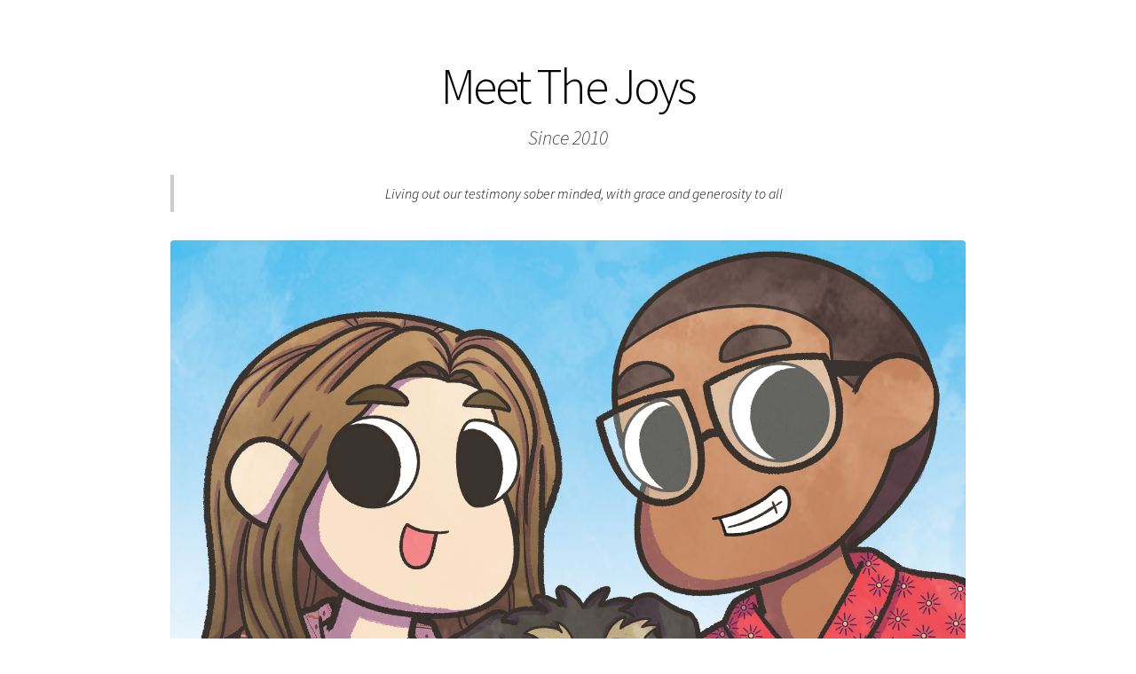

--- FILE ---
content_type: text/html
request_url: https://meetthejoys.com/
body_size: 580
content:
<!DOCTYPE HTML>

<html>
	<head>
		<title>Meet The Joys</title>
		<meta charset="utf-8" />
		<meta name="viewport" content="width=device-width, initial-scale=1, user-scalable=no" />
		<link rel="stylesheet" href="assets/css/main.css" />
		<noscript><link rel="stylesheet" href="assets/css/noscript.css" /></noscript>
	</head>
	<body class="is-preload">

		<!-- Wrapper -->
			<div id="wrapper" class="divided">



				<!-- Additional Elements -->
					<section class="wrapper style1 align-center">
						<div class="inner">
						    <header>
						    <h1>Meet The Joys</h1>
						 
						    <p>Since 2010</p>
						    </header>
						    <div class="inner"><blockquote>Living out our testimony sober minded, with grace and generosity to all</div></blockquote>
						    <span class="image fit"><img src="images/banner.jpg" alt="" /></span>
						    <header>
						    <h2><a href="https://iamnotdenny.wordpress.com/2009/04/09/the-proposal/">The Proposal</a></h2>
                            <p>Dennis</p>
                            </header>
						   
						    <header>
						    <h2><a href="https://www.nakaiphotography.com/engagement-photos/uic-chicago-medical-district-engagement-photography-damaris-dennis/">Engagement photos</a></h2>
                            <p>Kenny Nakai</p>
                            </header>
                            <header>
                            <h2><a href="https://www.nakaiphotography.com/weddings/photos/indian-latino-wedding-photos-damaris-dennis/">Wedding photos</a></h2>
                            <p>Kenny Nakai</p>
                            </header>
                            <header>
                            <h2><a href="https://vimeo.com/447845268">Wedding slideshow</a></h2>
                            <p>Jesse Scaria</p>
                            </header>
                            <header>
                            <h2><a href="https://vimeo.com/260091513">Wedding highlight video</a></h2>
                            <p>Kinema Group</p>
                            </header>
                            <header>
                            <h2><a href="https://vimeo.com/261396918">Wedding short documentary</a></h2> 
							<p>Kinema Group</p>
							</header>
							
		

				<!-- Footer -->
					<footer class="wrapper style1 align-center">
						<div class="inner">
														<p>&copy; 2025. Design: <a href="https://html5up.net">HTML5 UP</a>.</p>
						</div>
					</footer>

			</div>

		<!-- Scripts -->
			<script src="assets/js/jquery.min.js"></script>
			<script src="assets/js/jquery.scrollex.min.js"></script>
			<script src="assets/js/jquery.scrolly.min.js"></script>
			<script src="assets/js/browser.min.js"></script>
			<script src="assets/js/breakpoints.min.js"></script>
			<script src="assets/js/util.js"></script>
			<script src="assets/js/main.js"></script>



	</body>
</html>
